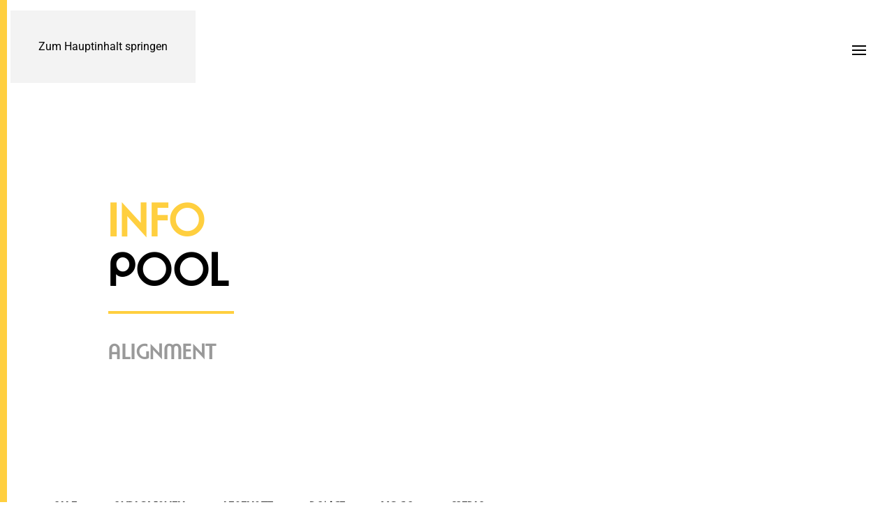

--- FILE ---
content_type: text/html; charset=UTF-8
request_url: https://move2rise.at/info-pool/alignment/
body_size: 11113
content:
<!DOCTYPE html>
<html lang="de">
    <head>
        <meta charset="UTF-8">
        <meta name="viewport" content="width=device-width, initial-scale=1">
        <link rel="icon" href="/wp-content/uploads/2021/08/favicon.png" sizes="any">
                <link rel="apple-touch-icon" href="/wp-content/uploads/2021/08/apple-touch-icon.png">
                <title>Alignment &#8211; Move2Rise</title>
<meta name='robots' content='max-image-preview:large' />
<link rel="alternate" type="application/rss+xml" title="Move2Rise &raquo; Feed" href="https://move2rise.at/feed/" />
<link rel="alternate" type="application/rss+xml" title="Move2Rise &raquo; Alignment Schlagwort-Feed" href="https://move2rise.at/info-pool/alignment/feed/" />
<style id='wp-emoji-styles-inline-css'>

	img.wp-smiley, img.emoji {
		display: inline !important;
		border: none !important;
		box-shadow: none !important;
		height: 1em !important;
		width: 1em !important;
		margin: 0 0.07em !important;
		vertical-align: -0.1em !important;
		background: none !important;
		padding: 0 !important;
	}
/*# sourceURL=wp-emoji-styles-inline-css */
</style>
<style id='wp-block-library-inline-css'>
:root{--wp-block-synced-color:#7a00df;--wp-block-synced-color--rgb:122,0,223;--wp-bound-block-color:var(--wp-block-synced-color);--wp-editor-canvas-background:#ddd;--wp-admin-theme-color:#007cba;--wp-admin-theme-color--rgb:0,124,186;--wp-admin-theme-color-darker-10:#006ba1;--wp-admin-theme-color-darker-10--rgb:0,107,160.5;--wp-admin-theme-color-darker-20:#005a87;--wp-admin-theme-color-darker-20--rgb:0,90,135;--wp-admin-border-width-focus:2px}@media (min-resolution:192dpi){:root{--wp-admin-border-width-focus:1.5px}}.wp-element-button{cursor:pointer}:root .has-very-light-gray-background-color{background-color:#eee}:root .has-very-dark-gray-background-color{background-color:#313131}:root .has-very-light-gray-color{color:#eee}:root .has-very-dark-gray-color{color:#313131}:root .has-vivid-green-cyan-to-vivid-cyan-blue-gradient-background{background:linear-gradient(135deg,#00d084,#0693e3)}:root .has-purple-crush-gradient-background{background:linear-gradient(135deg,#34e2e4,#4721fb 50%,#ab1dfe)}:root .has-hazy-dawn-gradient-background{background:linear-gradient(135deg,#faaca8,#dad0ec)}:root .has-subdued-olive-gradient-background{background:linear-gradient(135deg,#fafae1,#67a671)}:root .has-atomic-cream-gradient-background{background:linear-gradient(135deg,#fdd79a,#004a59)}:root .has-nightshade-gradient-background{background:linear-gradient(135deg,#330968,#31cdcf)}:root .has-midnight-gradient-background{background:linear-gradient(135deg,#020381,#2874fc)}:root{--wp--preset--font-size--normal:16px;--wp--preset--font-size--huge:42px}.has-regular-font-size{font-size:1em}.has-larger-font-size{font-size:2.625em}.has-normal-font-size{font-size:var(--wp--preset--font-size--normal)}.has-huge-font-size{font-size:var(--wp--preset--font-size--huge)}.has-text-align-center{text-align:center}.has-text-align-left{text-align:left}.has-text-align-right{text-align:right}.has-fit-text{white-space:nowrap!important}#end-resizable-editor-section{display:none}.aligncenter{clear:both}.items-justified-left{justify-content:flex-start}.items-justified-center{justify-content:center}.items-justified-right{justify-content:flex-end}.items-justified-space-between{justify-content:space-between}.screen-reader-text{border:0;clip-path:inset(50%);height:1px;margin:-1px;overflow:hidden;padding:0;position:absolute;width:1px;word-wrap:normal!important}.screen-reader-text:focus{background-color:#ddd;clip-path:none;color:#444;display:block;font-size:1em;height:auto;left:5px;line-height:normal;padding:15px 23px 14px;text-decoration:none;top:5px;width:auto;z-index:100000}html :where(.has-border-color){border-style:solid}html :where([style*=border-top-color]){border-top-style:solid}html :where([style*=border-right-color]){border-right-style:solid}html :where([style*=border-bottom-color]){border-bottom-style:solid}html :where([style*=border-left-color]){border-left-style:solid}html :where([style*=border-width]){border-style:solid}html :where([style*=border-top-width]){border-top-style:solid}html :where([style*=border-right-width]){border-right-style:solid}html :where([style*=border-bottom-width]){border-bottom-style:solid}html :where([style*=border-left-width]){border-left-style:solid}html :where(img[class*=wp-image-]){height:auto;max-width:100%}:where(figure){margin:0 0 1em}html :where(.is-position-sticky){--wp-admin--admin-bar--position-offset:var(--wp-admin--admin-bar--height,0px)}@media screen and (max-width:600px){html :where(.is-position-sticky){--wp-admin--admin-bar--position-offset:0px}}

/*# sourceURL=wp-block-library-inline-css */
</style><style id='wp-block-paragraph-inline-css'>
.is-small-text{font-size:.875em}.is-regular-text{font-size:1em}.is-large-text{font-size:2.25em}.is-larger-text{font-size:3em}.has-drop-cap:not(:focus):first-letter{float:left;font-size:8.4em;font-style:normal;font-weight:100;line-height:.68;margin:.05em .1em 0 0;text-transform:uppercase}body.rtl .has-drop-cap:not(:focus):first-letter{float:none;margin-left:.1em}p.has-drop-cap.has-background{overflow:hidden}:root :where(p.has-background){padding:1.25em 2.375em}:where(p.has-text-color:not(.has-link-color)) a{color:inherit}p.has-text-align-left[style*="writing-mode:vertical-lr"],p.has-text-align-right[style*="writing-mode:vertical-rl"]{rotate:180deg}
/*# sourceURL=https://move2rise.at/wp-includes/blocks/paragraph/style.min.css */
</style>
<style id='global-styles-inline-css'>
:root{--wp--preset--aspect-ratio--square: 1;--wp--preset--aspect-ratio--4-3: 4/3;--wp--preset--aspect-ratio--3-4: 3/4;--wp--preset--aspect-ratio--3-2: 3/2;--wp--preset--aspect-ratio--2-3: 2/3;--wp--preset--aspect-ratio--16-9: 16/9;--wp--preset--aspect-ratio--9-16: 9/16;--wp--preset--color--black: #000000;--wp--preset--color--cyan-bluish-gray: #abb8c3;--wp--preset--color--white: #ffffff;--wp--preset--color--pale-pink: #f78da7;--wp--preset--color--vivid-red: #cf2e2e;--wp--preset--color--luminous-vivid-orange: #ff6900;--wp--preset--color--luminous-vivid-amber: #fcb900;--wp--preset--color--light-green-cyan: #7bdcb5;--wp--preset--color--vivid-green-cyan: #00d084;--wp--preset--color--pale-cyan-blue: #8ed1fc;--wp--preset--color--vivid-cyan-blue: #0693e3;--wp--preset--color--vivid-purple: #9b51e0;--wp--preset--gradient--vivid-cyan-blue-to-vivid-purple: linear-gradient(135deg,rgb(6,147,227) 0%,rgb(155,81,224) 100%);--wp--preset--gradient--light-green-cyan-to-vivid-green-cyan: linear-gradient(135deg,rgb(122,220,180) 0%,rgb(0,208,130) 100%);--wp--preset--gradient--luminous-vivid-amber-to-luminous-vivid-orange: linear-gradient(135deg,rgb(252,185,0) 0%,rgb(255,105,0) 100%);--wp--preset--gradient--luminous-vivid-orange-to-vivid-red: linear-gradient(135deg,rgb(255,105,0) 0%,rgb(207,46,46) 100%);--wp--preset--gradient--very-light-gray-to-cyan-bluish-gray: linear-gradient(135deg,rgb(238,238,238) 0%,rgb(169,184,195) 100%);--wp--preset--gradient--cool-to-warm-spectrum: linear-gradient(135deg,rgb(74,234,220) 0%,rgb(151,120,209) 20%,rgb(207,42,186) 40%,rgb(238,44,130) 60%,rgb(251,105,98) 80%,rgb(254,248,76) 100%);--wp--preset--gradient--blush-light-purple: linear-gradient(135deg,rgb(255,206,236) 0%,rgb(152,150,240) 100%);--wp--preset--gradient--blush-bordeaux: linear-gradient(135deg,rgb(254,205,165) 0%,rgb(254,45,45) 50%,rgb(107,0,62) 100%);--wp--preset--gradient--luminous-dusk: linear-gradient(135deg,rgb(255,203,112) 0%,rgb(199,81,192) 50%,rgb(65,88,208) 100%);--wp--preset--gradient--pale-ocean: linear-gradient(135deg,rgb(255,245,203) 0%,rgb(182,227,212) 50%,rgb(51,167,181) 100%);--wp--preset--gradient--electric-grass: linear-gradient(135deg,rgb(202,248,128) 0%,rgb(113,206,126) 100%);--wp--preset--gradient--midnight: linear-gradient(135deg,rgb(2,3,129) 0%,rgb(40,116,252) 100%);--wp--preset--font-size--small: 13px;--wp--preset--font-size--medium: 20px;--wp--preset--font-size--large: 36px;--wp--preset--font-size--x-large: 42px;--wp--preset--spacing--20: 0.44rem;--wp--preset--spacing--30: 0.67rem;--wp--preset--spacing--40: 1rem;--wp--preset--spacing--50: 1.5rem;--wp--preset--spacing--60: 2.25rem;--wp--preset--spacing--70: 3.38rem;--wp--preset--spacing--80: 5.06rem;--wp--preset--shadow--natural: 6px 6px 9px rgba(0, 0, 0, 0.2);--wp--preset--shadow--deep: 12px 12px 50px rgba(0, 0, 0, 0.4);--wp--preset--shadow--sharp: 6px 6px 0px rgba(0, 0, 0, 0.2);--wp--preset--shadow--outlined: 6px 6px 0px -3px rgb(255, 255, 255), 6px 6px rgb(0, 0, 0);--wp--preset--shadow--crisp: 6px 6px 0px rgb(0, 0, 0);}:where(.is-layout-flex){gap: 0.5em;}:where(.is-layout-grid){gap: 0.5em;}body .is-layout-flex{display: flex;}.is-layout-flex{flex-wrap: wrap;align-items: center;}.is-layout-flex > :is(*, div){margin: 0;}body .is-layout-grid{display: grid;}.is-layout-grid > :is(*, div){margin: 0;}:where(.wp-block-columns.is-layout-flex){gap: 2em;}:where(.wp-block-columns.is-layout-grid){gap: 2em;}:where(.wp-block-post-template.is-layout-flex){gap: 1.25em;}:where(.wp-block-post-template.is-layout-grid){gap: 1.25em;}.has-black-color{color: var(--wp--preset--color--black) !important;}.has-cyan-bluish-gray-color{color: var(--wp--preset--color--cyan-bluish-gray) !important;}.has-white-color{color: var(--wp--preset--color--white) !important;}.has-pale-pink-color{color: var(--wp--preset--color--pale-pink) !important;}.has-vivid-red-color{color: var(--wp--preset--color--vivid-red) !important;}.has-luminous-vivid-orange-color{color: var(--wp--preset--color--luminous-vivid-orange) !important;}.has-luminous-vivid-amber-color{color: var(--wp--preset--color--luminous-vivid-amber) !important;}.has-light-green-cyan-color{color: var(--wp--preset--color--light-green-cyan) !important;}.has-vivid-green-cyan-color{color: var(--wp--preset--color--vivid-green-cyan) !important;}.has-pale-cyan-blue-color{color: var(--wp--preset--color--pale-cyan-blue) !important;}.has-vivid-cyan-blue-color{color: var(--wp--preset--color--vivid-cyan-blue) !important;}.has-vivid-purple-color{color: var(--wp--preset--color--vivid-purple) !important;}.has-black-background-color{background-color: var(--wp--preset--color--black) !important;}.has-cyan-bluish-gray-background-color{background-color: var(--wp--preset--color--cyan-bluish-gray) !important;}.has-white-background-color{background-color: var(--wp--preset--color--white) !important;}.has-pale-pink-background-color{background-color: var(--wp--preset--color--pale-pink) !important;}.has-vivid-red-background-color{background-color: var(--wp--preset--color--vivid-red) !important;}.has-luminous-vivid-orange-background-color{background-color: var(--wp--preset--color--luminous-vivid-orange) !important;}.has-luminous-vivid-amber-background-color{background-color: var(--wp--preset--color--luminous-vivid-amber) !important;}.has-light-green-cyan-background-color{background-color: var(--wp--preset--color--light-green-cyan) !important;}.has-vivid-green-cyan-background-color{background-color: var(--wp--preset--color--vivid-green-cyan) !important;}.has-pale-cyan-blue-background-color{background-color: var(--wp--preset--color--pale-cyan-blue) !important;}.has-vivid-cyan-blue-background-color{background-color: var(--wp--preset--color--vivid-cyan-blue) !important;}.has-vivid-purple-background-color{background-color: var(--wp--preset--color--vivid-purple) !important;}.has-black-border-color{border-color: var(--wp--preset--color--black) !important;}.has-cyan-bluish-gray-border-color{border-color: var(--wp--preset--color--cyan-bluish-gray) !important;}.has-white-border-color{border-color: var(--wp--preset--color--white) !important;}.has-pale-pink-border-color{border-color: var(--wp--preset--color--pale-pink) !important;}.has-vivid-red-border-color{border-color: var(--wp--preset--color--vivid-red) !important;}.has-luminous-vivid-orange-border-color{border-color: var(--wp--preset--color--luminous-vivid-orange) !important;}.has-luminous-vivid-amber-border-color{border-color: var(--wp--preset--color--luminous-vivid-amber) !important;}.has-light-green-cyan-border-color{border-color: var(--wp--preset--color--light-green-cyan) !important;}.has-vivid-green-cyan-border-color{border-color: var(--wp--preset--color--vivid-green-cyan) !important;}.has-pale-cyan-blue-border-color{border-color: var(--wp--preset--color--pale-cyan-blue) !important;}.has-vivid-cyan-blue-border-color{border-color: var(--wp--preset--color--vivid-cyan-blue) !important;}.has-vivid-purple-border-color{border-color: var(--wp--preset--color--vivid-purple) !important;}.has-vivid-cyan-blue-to-vivid-purple-gradient-background{background: var(--wp--preset--gradient--vivid-cyan-blue-to-vivid-purple) !important;}.has-light-green-cyan-to-vivid-green-cyan-gradient-background{background: var(--wp--preset--gradient--light-green-cyan-to-vivid-green-cyan) !important;}.has-luminous-vivid-amber-to-luminous-vivid-orange-gradient-background{background: var(--wp--preset--gradient--luminous-vivid-amber-to-luminous-vivid-orange) !important;}.has-luminous-vivid-orange-to-vivid-red-gradient-background{background: var(--wp--preset--gradient--luminous-vivid-orange-to-vivid-red) !important;}.has-very-light-gray-to-cyan-bluish-gray-gradient-background{background: var(--wp--preset--gradient--very-light-gray-to-cyan-bluish-gray) !important;}.has-cool-to-warm-spectrum-gradient-background{background: var(--wp--preset--gradient--cool-to-warm-spectrum) !important;}.has-blush-light-purple-gradient-background{background: var(--wp--preset--gradient--blush-light-purple) !important;}.has-blush-bordeaux-gradient-background{background: var(--wp--preset--gradient--blush-bordeaux) !important;}.has-luminous-dusk-gradient-background{background: var(--wp--preset--gradient--luminous-dusk) !important;}.has-pale-ocean-gradient-background{background: var(--wp--preset--gradient--pale-ocean) !important;}.has-electric-grass-gradient-background{background: var(--wp--preset--gradient--electric-grass) !important;}.has-midnight-gradient-background{background: var(--wp--preset--gradient--midnight) !important;}.has-small-font-size{font-size: var(--wp--preset--font-size--small) !important;}.has-medium-font-size{font-size: var(--wp--preset--font-size--medium) !important;}.has-large-font-size{font-size: var(--wp--preset--font-size--large) !important;}.has-x-large-font-size{font-size: var(--wp--preset--font-size--x-large) !important;}
/*# sourceURL=global-styles-inline-css */
</style>

<style id='classic-theme-styles-inline-css'>
/*! This file is auto-generated */
.wp-block-button__link{color:#fff;background-color:#32373c;border-radius:9999px;box-shadow:none;text-decoration:none;padding:calc(.667em + 2px) calc(1.333em + 2px);font-size:1.125em}.wp-block-file__button{background:#32373c;color:#fff;text-decoration:none}
/*# sourceURL=/wp-includes/css/classic-themes.min.css */
</style>
<link rel='stylesheet' id='borlabs-cookie-custom-css' href='https://move2rise.at/wp-content/cache/borlabs-cookie/1/borlabs-cookie-1-de.css?ver=3.3.23-47' media='all' />
<link rel='stylesheet' id='komp-custom-borlabs-style-css' href='https://move2rise.at/wp-content/plugins/komplizinnen-borlabs/css/borlabs.css?ver=6.9' media='all' />
<link rel='stylesheet' id='mptt-style-css' href='https://move2rise.at/wp-content/plugins/mp-timetable/media/css/style.css?ver=2.4.16' media='all' />
<link href="https://move2rise.at/wp-content/themes/yootheme-move2rise/css/theme.1.css?ver=1765883585" rel="stylesheet">
<link href="https://move2rise.at/wp-content/themes/yootheme-move2rise/css/custom.css?ver=4.5.32" rel="stylesheet">
<script src="https://move2rise.at/wp-includes/js/jquery/jquery.min.js?ver=3.7.1" id="jquery-core-js"></script>
<script src="https://move2rise.at/wp-includes/js/jquery/jquery-migrate.min.js?ver=3.4.1" id="jquery-migrate-js"></script>
<script id="file_uploads_nfpluginsettings-js-extra">
var params = {"clearLogRestUrl":"https://move2rise.at/wp-json/nf-file-uploads/debug-log/delete-all","clearLogButtonId":"file_uploads_clear_debug_logger","downloadLogRestUrl":"https://move2rise.at/wp-json/nf-file-uploads/debug-log/get-all","downloadLogButtonId":"file_uploads_download_debug_logger"};
//# sourceURL=file_uploads_nfpluginsettings-js-extra
</script>
<script src="https://move2rise.at/wp-content/plugins/ninja-forms-uploads/assets/js/nfpluginsettings.js?ver=3.3.23" id="file_uploads_nfpluginsettings-js"></script>
<script data-no-optimize="1" data-no-minify="1" data-cfasync="false" src="https://move2rise.at/wp-content/cache/borlabs-cookie/1/borlabs-cookie-config-de.json.js?ver=3.3.23-64" id="borlabs-cookie-config-js"></script>
<script data-no-optimize="1" data-no-minify="1" data-cfasync="false" src="https://move2rise.at/wp-content/plugins/borlabs-cookie/assets/javascript/borlabs-cookie-prioritize.min.js?ver=3.3.23" id="borlabs-cookie-prioritize-js"></script>
<link rel="https://api.w.org/" href="https://move2rise.at/wp-json/" /><link rel="alternate" title="JSON" type="application/json" href="https://move2rise.at/wp-json/wp/v2/tags/77" /><link rel="EditURI" type="application/rsd+xml" title="RSD" href="https://move2rise.at/xmlrpc.php?rsd" />
<meta name="generator" content="komplizinnen"><noscript><style type="text/css">.mptt-shortcode-wrapper .mptt-shortcode-table:first-of-type{display:table!important}.mptt-shortcode-wrapper .mptt-shortcode-table .mptt-event-container:hover{height:auto!important;min-height:100%!important}body.mprm_ie_browser .mptt-shortcode-wrapper .mptt-event-container{height:auto!important}@media (max-width:767px){.mptt-shortcode-wrapper .mptt-shortcode-table:first-of-type{display:none!important}}</style></noscript><script src="https://move2rise.at/wp-content/themes/yootheme/vendor/assets/uikit/dist/js/uikit.min.js?ver=4.5.32"></script>
<script src="https://move2rise.at/wp-content/themes/yootheme/vendor/assets/uikit/dist/js/uikit-icons-nioh-studio.min.js?ver=4.5.32"></script>
<script src="https://move2rise.at/wp-content/themes/yootheme/js/theme.js?ver=4.5.32"></script>
<script>window.yootheme ||= {}; var $theme = yootheme.theme = {"i18n":{"close":{"label":"Schlie\u00dfen","0":"yootheme"},"totop":{"label":"Back to top","0":"yootheme"},"marker":{"label":"Open","0":"yootheme"},"navbarToggleIcon":{"label":"Men\u00fc \u00f6ffnen","0":"yootheme"},"paginationPrevious":{"label":"Vorherige Seite","0":"yootheme"},"paginationNext":{"label":"N\u00e4chste Seite","0":"yootheme"},"searchIcon":{"toggle":"Open Search","submit":"Suche starten"},"slider":{"next":"N\u00e4chstes Bild","previous":"Vorheriges Bild","slideX":"Bild %s","slideLabel":"%s von %s"},"slideshow":{"next":"N\u00e4chstes Bild","previous":"Vorheriges Bild","slideX":"Bild %s","slideLabel":"%s von %s"},"lightboxPanel":{"next":"N\u00e4chstes Bild","previous":"Vorheriges Bild","slideLabel":"%s von %s","close":"Schlie\u00dfen"}}};</script>
<script src="https://move2rise.at/wp-content/themes/yootheme-move2rise/js/custom.js?ver=4.5.32"></script>
    </head>
    <body class="archive tag tag-alignment tag-77 wp-theme-yootheme wp-child-theme-yootheme-move2rise  layout-">

        
        <div class="uk-hidden-visually uk-notification uk-notification-top-left uk-width-auto">
            <div class="uk-notification-message">
                <a href="#tm-main" class="uk-link-reset">Zum Hauptinhalt springen</a>
            </div>
        </div>

        
        
        <div class="tm-page">

                        


<header class="tm-header-mobile uk-hidden@l">


    
        <div class="uk-navbar-container">

            <div class="uk-container uk-container-expand">
                <nav class="uk-navbar" uk-navbar="{&quot;align&quot;:&quot;left&quot;,&quot;container&quot;:&quot;.tm-header-mobile&quot;,&quot;boundary&quot;:&quot;.tm-header-mobile .uk-navbar-container&quot;}">

                                        <div class="uk-navbar-left ">

                                                    <a href="https://move2rise.at/" aria-label="Zurück zur Startseite" class="uk-logo uk-navbar-item">
    <img alt="MOVE2RISE" loading="eager" width="100" height="14" src="/wp-content/uploads/2021/07/move2rise-logo-wordmark.svg"></a>                        
                        
                        
                    </div>
                    
                    
                                        <div class="uk-navbar-right">

                                                                            
                                                    <a uk-toggle href="#tm-dialog-mobile" class="uk-navbar-toggle">

        
        <div uk-navbar-toggle-icon></div>

        
    </a>                        
                    </div>
                    
                </nav>
            </div>

        </div>

    



        <div id="tm-dialog-mobile" uk-offcanvas="container: true; overlay: true" mode="push" flip>
        <div class="uk-offcanvas-bar uk-flex uk-flex-column">

                        <button class="uk-offcanvas-close uk-close-large" type="button" uk-close uk-toggle="cls: uk-close-large; mode: media; media: @s"></button>
            
                        <div class="uk-margin-auto-vertical">
                
<div class="uk-grid uk-child-width-1-1" uk-grid>    <div>
<div class="uk-panel widget widget_nav_menu" id="nav_menu-2">

    
    
<ul class="uk-nav uk-nav-default">
    
	<li class="menu-item menu-item-type-post_type menu-item-object-page menu-item-has-children uk-parent"><a href="https://move2rise.at/dance/">Dance</a>
	<ul class="uk-nav-sub">

		<li class="menu-item menu-item-type-post_type menu-item-object-page"><a href="https://move2rise.at/dance/stundenplan-kurse/">Stundenplan Kurse</a></li>
		<li class="menu-item menu-item-type-post_type menu-item-object-page"><a href="https://move2rise.at/dance/intensives-retreats-workshops/">Intensives &amp; Workshops</a></li>
		<li class="menu-item menu-item-type-post_type menu-item-object-page"><a href="https://move2rise.at/dance/privatstunden/">Privatstunden</a></li></ul></li>
	<li class="menu-item menu-item-type-post_type menu-item-object-page menu-item-has-children uk-parent"><a href="https://move2rise.at/yoga/">Yoga</a>
	<ul class="uk-nav-sub">

		<li class="menu-item menu-item-type-post_type menu-item-object-page"><a href="https://move2rise.at/yoga/stundenplan-kurse/">Stundenplan Kurse</a></li>
		<li class="menu-item menu-item-type-post_type menu-item-object-page"><a href="https://move2rise.at/dance/intensives-retreats-workshops/">Retreats &amp; Workshops</a></li>
		<li class="menu-item menu-item-type-post_type menu-item-object-page"><a href="https://move2rise.at/yoga/fuehldichwohl-privatstunden/">FühlDichWohl Privatstunden</a></li></ul></li>
	<li class="menu-item menu-item-type-post_type menu-item-object-page menu-item-has-children uk-parent"><a href="https://move2rise.at/media/">Media</a>
	<ul class="uk-nav-sub">

		<li class="menu-item menu-item-type-post_type menu-item-object-page"><a href="https://move2rise.at/media/usb-stick/">USB-Stick</a></li>
		<li class="menu-item menu-item-type-taxonomy menu-item-object-category"><a href="https://move2rise.at/uebersicht/media/info-pool/">Info Pool</a></li>
		<li class="menu-item menu-item-type-post_type menu-item-object-page"><a href="https://move2rise.at/media/media-workshops/">Media Workshops</a></li>
		<li class="menu-item menu-item-type-post_type menu-item-object-page"><a href="https://move2rise.at/media/move2rise-inhalte/">Move2Rise Inhalte</a></li></ul></li>
	<li class="menu-item menu-item-type-custom menu-item-object-custom menu-item-has-children uk-parent"><a href="https://move2rise.at/home/unsere-philosophie/">Hinter den Kulissen</a>
	<ul class="uk-nav-sub">

		<li class="menu-item menu-item-type-post_type menu-item-object-page"><a href="https://move2rise.at/unsere-philosophie/">Unsere Philosophie</a></li>
		<li class="menu-item menu-item-type-post_type menu-item-object-page"><a href="https://move2rise.at/team/">Unser Team</a></li>
		<li class="menu-item menu-item-type-post_type menu-item-object-page"><a href="https://move2rise.at/unsere-kooperationen/">Unsere Kooperationen</a></li>
		<li class="menu-item menu-item-type-post_type menu-item-object-page"><a href="https://move2rise.at/preisliste-levels/">Preisliste &#038; Levels</a></li></ul></li>
	<li class="menu-item menu-item-type-post_type menu-item-object-page"><a href="https://move2rise.at/kontakt/">Kontakt</a></li></ul>

</div>
</div>    <div>
<div class="uk-panel widget widget_search" id="search-3">

    
    

    <form id="search-1" action="https://move2rise.at/" method="get" role="search" class="uk-search uk-search-default uk-width-1-1"><span uk-search-icon></span><input name="s" placeholder="Suche" required aria-label="Suche" type="search" class="uk-search-input"></form>
    

</div>
</div>    <div>
<div class="uk-panel">

    
    <ul class="uk-grid uk-flex-inline uk-flex-middle uk-flex-nowrap uk-grid-small">                    <li><a href="https://www.facebook.com/Move2Rise" class="uk-preserve-width uk-icon-link" rel="noreferrer" target="_blank"><span uk-icon="icon: facebook;"></span></a></li>
                    <li><a href="https://www.instagram.com/move2rise.vienna/" class="uk-preserve-width uk-icon-link" rel="noreferrer" target="_blank"><span uk-icon="icon: instagram;"></span></a></li>
            </ul>
</div>
</div></div>            </div>
            
            
        </div>
    </div>
    
    
    

</header>


<div class="tm-toolbar tm-toolbar-default uk-visible@l">
    <div class="uk-container uk-flex uk-flex-middle uk-flex-center">

                <div>
            <div class="uk-grid-medium uk-child-width-auto uk-flex-middle" uk-grid="margin: uk-margin-small-top">

                                <div>
<div class="uk-panel widget widget_block" id="block-8">

    
    <p><a href="https://move2rise.at/dance"></a></p><a href="https://move2rise.at/dance">
<div class="m2r-dance-icon"><span>DANCE</span></div>
</a><p><a href="https://move2rise.at/dance"></a></p>
<p><a href="https://move2rise.at/yoga"></a></p><a href="https://move2rise.at/yoga">
<div class="m2r-yoga-icon"><span>YOGA</span></div>
</a><p><a href="https://move2rise.at/yoga"></a></p>
<p><a href="https://move2rise.at/media"></a></p><a href="https://move2rise.at/media">
<div class="m2r-media-icon"><span>MEDIA</span></div>
</a><p><a href="https://move2rise.at/media"></a></p>

</div>
</div>                
                
            </div>
        </div>
        
        
    </div>
</div>

<header class="tm-header uk-visible@l">



        <div uk-sticky media="@l" show-on-up animation="uk-animation-slide-top" cls-active="uk-navbar-sticky" sel-target=".uk-navbar-container">
    
        <div class="uk-navbar-container">

            <div class="uk-container uk-container-expand">
                <nav class="uk-navbar" uk-navbar="{&quot;align&quot;:&quot;left&quot;,&quot;container&quot;:&quot;.tm-header &gt; [uk-sticky]&quot;,&quot;boundary&quot;:&quot;.tm-header .uk-navbar-container&quot;}">

                                        <div class="uk-navbar-left ">

                                                    <a href="https://move2rise.at/" aria-label="Zurück zur Startseite" class="uk-logo uk-navbar-item">
    <img alt="MOVE2RISE" loading="eager" width="80" height="69" src="/wp-content/uploads/2021/07/move2rise-logo.svg"></a>                        
                        
                        
                    </div>
                    
                    
                                        <div class="uk-navbar-right">

                                                    
<ul class="uk-navbar-nav">
    
	<li class="menu-item menu-item-type-post_type menu-item-object-page menu-item-has-children uk-parent"><a href="https://move2rise.at/dance/">Dance</a>
	<div class="uk-drop uk-navbar-dropdown"><div><ul class="uk-nav uk-navbar-dropdown-nav">

		<li class="menu-item menu-item-type-post_type menu-item-object-page"><a href="https://move2rise.at/dance/stundenplan-kurse/">Stundenplan Kurse</a></li>
		<li class="menu-item menu-item-type-post_type menu-item-object-page"><a href="https://move2rise.at/dance/intensives-retreats-workshops/">Intensives &amp; Workshops</a></li>
		<li class="menu-item menu-item-type-post_type menu-item-object-page"><a href="https://move2rise.at/dance/privatstunden/">Privatstunden</a></li></ul></div></div></li>
	<li class="menu-item menu-item-type-post_type menu-item-object-page menu-item-has-children uk-parent"><a href="https://move2rise.at/yoga/">Yoga</a>
	<div class="uk-drop uk-navbar-dropdown"><div><ul class="uk-nav uk-navbar-dropdown-nav">

		<li class="menu-item menu-item-type-post_type menu-item-object-page"><a href="https://move2rise.at/yoga/stundenplan-kurse/">Stundenplan Kurse</a></li>
		<li class="menu-item menu-item-type-post_type menu-item-object-page"><a href="https://move2rise.at/dance/intensives-retreats-workshops/">Retreats &amp; Workshops</a></li>
		<li class="menu-item menu-item-type-post_type menu-item-object-page"><a href="https://move2rise.at/yoga/fuehldichwohl-privatstunden/">FühlDichWohl Privatstunden</a></li></ul></div></div></li>
	<li class="menu-item menu-item-type-post_type menu-item-object-page menu-item-has-children uk-parent"><a href="https://move2rise.at/media/">Media</a>
	<div class="uk-drop uk-navbar-dropdown"><div><ul class="uk-nav uk-navbar-dropdown-nav">

		<li class="menu-item menu-item-type-post_type menu-item-object-page"><a href="https://move2rise.at/media/usb-stick/">USB-Stick</a></li>
		<li class="menu-item menu-item-type-taxonomy menu-item-object-category"><a href="https://move2rise.at/uebersicht/media/info-pool/">Info Pool</a></li>
		<li class="menu-item menu-item-type-post_type menu-item-object-page"><a href="https://move2rise.at/media/media-workshops/">Media Workshops</a></li>
		<li class="menu-item menu-item-type-post_type menu-item-object-page"><a href="https://move2rise.at/media/move2rise-inhalte/">Move2Rise Inhalte</a></li></ul></div></div></li>
	<li class="menu-item menu-item-type-custom menu-item-object-custom menu-item-has-children uk-parent"><a href="https://move2rise.at/home/unsere-philosophie/">Hinter den Kulissen</a>
	<div class="uk-drop uk-navbar-dropdown"><div><ul class="uk-nav uk-navbar-dropdown-nav">

		<li class="menu-item menu-item-type-post_type menu-item-object-page"><a href="https://move2rise.at/unsere-philosophie/">Unsere Philosophie</a></li>
		<li class="menu-item menu-item-type-post_type menu-item-object-page"><a href="https://move2rise.at/team/">Unser Team</a></li>
		<li class="menu-item menu-item-type-post_type menu-item-object-page"><a href="https://move2rise.at/unsere-kooperationen/">Unsere Kooperationen</a></li>
		<li class="menu-item menu-item-type-post_type menu-item-object-page"><a href="https://move2rise.at/preisliste-levels/">Preisliste &#038; Levels</a></li></ul></div></div></li>
	<li class="menu-item menu-item-type-post_type menu-item-object-page"><a href="https://move2rise.at/kontakt/">Kontakt</a></li></ul>


    <a class="uk-navbar-toggle" href="#search-2-search" uk-search-icon uk-toggle></a>

    <div uk-modal id="search-2-search" class="uk-modal">
        <div class="uk-modal-dialog uk-modal-body">

            
            
                <form id="search-2" action="https://move2rise.at/" method="get" role="search" class="uk-search uk-width-1-1 uk-search-medium"><span uk-search-icon></span><input name="s" placeholder="Suche" required aria-label="Suche" type="search" class="uk-search-input" autofocus></form>
                
            
        </div>
    </div>


<div class="uk-navbar-item">

    
    <ul class="uk-grid uk-flex-inline uk-flex-middle uk-flex-nowrap uk-grid-small">                    <li><a href="https://www.facebook.com/Move2Rise" class="uk-preserve-width uk-icon-link" rel="noreferrer" target="_blank"><span uk-icon="icon: facebook;"></span></a></li>
                    <li><a href="https://www.instagram.com/move2rise.vienna/" class="uk-preserve-width uk-icon-link" rel="noreferrer" target="_blank"><span uk-icon="icon: instagram;"></span></a></li>
            </ul>
</div>
                        
                                                                            
                    </div>
                    
                </nav>
            </div>

        </div>

        </div>
    







</header>

            
            
            <main id="tm-main" >

                <!-- Builder #template-_rKUsJwP -->
<div class="uk-section-default uk-section uk-section-large uk-padding-remove-bottom">
    
        
        
        
            
                                <div class="uk-container uk-container-small">                
                    <div class="uk-grid tm-grid-expand uk-grid-row-medium uk-child-width-1-1 uk-grid-margin-medium">
<div class="uk-width-1-1@m">
    
        
            
            
            
                
                    
<h1 class="uk-h1 uk-margin-remove-bottom">        <span class="uk-text-primary">Info</span><br />Pool    </h1><hr class="uk-divider-small">
<h3 class="uk-text-muted">        Alignment    </h3>
                
            
        
    
</div></div><div class="uk-grid tm-grid-expand uk-grid-row-medium uk-grid-margin-medium">
<div class="uk-width-1-3@m">
    
        
            
            
            
                
                    
                
            
        
    
</div></div>
                                </div>                
            
        
    
</div>
<div class="uk-section-default uk-section uk-section-large uk-padding-remove-bottom">
    
        
        
        
            
                                <div class="uk-container">                
                    <div class="uk-grid tm-grid-expand uk-child-width-1-1 uk-grid-margin">
<div class="uk-width-1-1">
    
        
            
            
            
                
                    
<div>
    <ul class="uk-margin-remove-bottom uk-tab" uk-margin>        <li class="el-item ">
    <a class="el-link" href="https://move2rise.at/uebersicht/media/info-pool/">Alle</a></li>
        <li class="el-item ">
    <a class="el-link" href="https://move2rise.at/info-pool/audiovisuell/">Audiovisuell</a></li>
        <li class="el-item ">
    <a class="el-link" href="https://move2rise.at/info-pool/leseliste/">Leseliste</a></li>
        <li class="el-item ">
    <a class="el-link" href="https://move2rise.at/uebersicht/media/dance-pool/">Dance</a></li>
        <li class="el-item ">
    <a class="el-link" href="https://move2rise.at/uebersicht/media/yoga-pool/">Yoga</a></li>
        <li class="el-item ">
    <a class="el-link" href="https://move2rise.at/uebersicht/media/media-pool/">Media</a></li>
        </ul>
</div>
<div class="uk-margin">
    
        <div class="uk-grid uk-child-width-1-1 uk-child-width-1-2@m" uk-grid="masonry: next;">                <div>
<div class="el-item uk-card uk-card-secondary uk-card-small uk-card-body">
    
                <div uk-grid>        
                        <div class="uk-width-1-2@s">            
                                

    
                <picture>
<source type="image/webp" srcset="/wp-content/themes/yootheme/cache/ab/media-info-pool-tanzmedizin-in-der-praxis-abcf5159.webp 768w, /wp-content/themes/yootheme/cache/e2/media-info-pool-tanzmedizin-in-der-praxis-e2be54c0.webp 1024w, /wp-content/themes/yootheme/cache/d4/media-info-pool-tanzmedizin-in-der-praxis-d40bbf90.webp 1103w" sizes="(min-width: 1103px) 1103px">
<img decoding="async" src="/wp-content/themes/yootheme/cache/f1/media-info-pool-tanzmedizin-in-der-praxis-f11c0f7c.jpeg" width="1103" height="1600" alt loading="lazy" class="el-image">
</picture>        
        
    
                
                        </div>            
                        <div class="uk-width-expand uk-margin-remove-first-child">            
                
                
                    

        
                <h3 class="el-title uk-card-title uk-margin-top uk-margin-remove-bottom">                        Tanzmedizin in der Praxis: Anatomie, Prävention, Trainingstipps                    </h3>        
        
    
        
        
                <div class="el-content uk-panel uk-margin-top">
<p style="font-size:15px">271 Seiten | Optimales Nachschlagewerk | Dance</p>



<p>geschrieben von Liane Simmel</p>
</div>        
                <div class="el-meta uk-text-meta uk-margin-medium-top"><a href="https://move2rise.at/info-pool/alignment/" rel="tag">Alignment</a>, <a href="https://move2rise.at/info-pool/berufskrankheit/" rel="tag">Berufskrankheit</a>, <a href="https://move2rise.at/info-pool/leseliste/" rel="tag">Leseliste</a>, <a href="https://move2rise.at/info-pool/praeventive-massnahmen/" rel="tag">präventive Maßnahmen</a>, <a href="https://move2rise.at/info-pool/sportmedizin/" rel="tag">Sportmedizin</a>, <a href="https://move2rise.at/info-pool/tanztraining/" rel="tag">Tanztraining</a>, <a href="https://move2rise.at/info-pool/tipps/" rel="tag">Tipps</a>, <a href="https://move2rise.at/info-pool/wissen-ueber-den-koerper/" rel="tag">Wissen über den Körper</a></div>        
                <div class="uk-margin-top"><a href="https://usearch.univie.ac.at/primo-explore/fulldisplay?docid=UWI_alma21222653670003332&amp;context=L&amp;vid=UWI&amp;lang=de_DE&amp;search_scope=UWI_UBBestand&amp;adaptor=Local%20Search%20Engine&amp;isFrbr=true&amp;tab=default_tab&amp;query=any,contains,tanzmedizin%20simmel&amp;sortby=date&amp;facet=frbrgroupid,include,762545354&amp;offset" class="el-link uk-button uk-button-default">zur Quelle</a></div>        

                
                
                        </div>            
                </div>        
    
</div></div>
                </div>
    
</div>
                
            
        
    
</div></div>
                                </div>                
            
        
    
</div>
<div class="uk-section-default uk-section uk-section-large uk-padding-remove-bottom">
    
        
        
        
            
                                <div class="uk-container uk-container-xlarge">                
                    <div class="uk-grid-margin-large uk-container uk-container-expand"><div class="uk-grid tm-grid-expand uk-grid-large" uk-grid>
<div class="uk-grid-item-match uk-flex-middle uk-width-2-3@m">
    
        
            
            
                        <div class="uk-panel uk-width-1-1">            
                
                    
<div class="uk-margin">
        <picture>
<source type="image/webp" srcset="/wp-content/themes/yootheme/cache/ae/media-info-pool-ae43a87f.webp 768w, /wp-content/themes/yootheme/cache/d2/media-info-pool-d2569647.webp 1024w, /wp-content/themes/yootheme/cache/6d/media-info-pool-6d408d14.webp 1130w" sizes="(min-width: 1130px) 1130px">
<img decoding="async" src="/wp-content/themes/yootheme/cache/d2/media-info-pool-d2dc780f.jpeg" width="1130" height="664" class="el-image" alt loading="lazy">
</picture>    
    
</div>
                
                        </div>            
        
    
</div>
<div class="uk-grid-item-match uk-flex-middle uk-width-1-3@m">
    
        
            
            
                        <div class="uk-panel uk-width-1-1">            
                
                    
<div class="uk-position-absolute uk-width-1-1 uk-visible@m" style="left: -240px; top: 8px;" uk-scrollspy="target: [uk-scrollspy-class];">
        <img decoding="async" src="/wp-content/uploads/2021/10/move2rise-punkte.svg" width="220" height="187" class="el-image uk-text-primary" alt loading="lazy" uk-svg>    
    
</div><hr class="uk-width-small">
<h2 class="uk-heading-small">        Dein Beitrag zum Pool    </h2><div class="uk-panel uk-margin-medium uk-width-large"><p>Du hast selbst inspirierende Quellen die Du hier verewigt sehen möchtest, damit Du anderen Menschen inspirierst, dann schicke uns diese Infos gerne per Mail oder direkt über unser Online-Formular, wir prüfen diese dann gerne und schicken es auf unsere Website nach unseren Standards.</p></div>
<div class="uk-margin">
    
    
        
        
<a class="el-content uk-button uk-button-default" href="mailto:office@move2rise.at?subject=Info-Pool%20Einreichung%20einer%20Quelle">
    
        jetzt Quelle einreichen    
    
</a>


        
    
    
</div>

                
                        </div>            
        
    
</div></div></div>
                                </div>                
            
        
    
</div>        
            </main>

            
                        <footer>
                <!-- Builder #footer --><style class="uk-margin-remove-adjacent">#footer\#0{margin-top:5px;}#footer\#0 .el-item:first-child a{color: #018789; text-decoration:none;}#footer\#0 .el-item:nth-child(2) a{color: #6e438e; text-decoration:none;}#footer\#0 .el-item:nth-child(3) a{color: #ffcf3f; text-decoration:none;}</style>
<div id="m2r-footer" class="uk-section-default uk-section uk-section-large">
    
        
        
        
            
                
                    <div class="uk-grid-margin uk-container"><div class="uk-grid tm-grid-expand" uk-grid>
<div class="uk-width-2-5@m">
    
        
            
            
            
                
                    
<h3 class="uk-h4">        Infos    </h3>
<ul class="uk-list">
    
    
                <li class="el-item">            <div class="el-content uk-panel"><a href="/datenschutz/" class="el-link uk-link-text uk-margin-remove-last-child"><p>Datenschutz</p></a></div>        </li>                <li class="el-item">            <div class="el-content uk-panel"><a href="/impressum/" class="el-link uk-link-text uk-margin-remove-last-child"><p>Impressum</p></a></div>        </li>                <li class="el-item">            <div class="el-content uk-panel"><a href="/allgemeine-geschaeftsbedingungen/" class="el-link uk-link-text uk-margin-remove-last-child"><p>AGB</p></a></div>        </li>        
    
    
</ul>
<div class="uk-margin-large uk-margin-remove-bottom uk-hidden@l" uk-scrollspy="target: [uk-scrollspy-class];">    <ul class="uk-child-width-auto uk-grid-small uk-flex-inline uk-flex-middle" uk-grid>
            <li class="el-item">
<a class="el-link" href="https://www.facebook.com/Move2Rise" rel="noreferrer"><span uk-icon="icon: facebook;"></span></a></li>
            <li class="el-item">
<a class="el-link" href="https://www.instagram.com/move2rise.vienna/" rel="noreferrer"><span uk-icon="icon: instagram;"></span></a></li>
    
    </ul></div>
                
            
        
    
</div>
<div class="uk-width-1-5@m">
    
        
            
            
            
                
                    
<div class="uk-margin uk-text-right">
        <picture>
<source type="image/webp" srcset="/wp-content/themes/yootheme/cache/93/move2rise-brieftaube-marsha-930994d7.webp 150w" sizes="(min-width: 150px) 150px">
<img src="/wp-content/themes/yootheme/cache/64/move2rise-brieftaube-marsha-645fd528.png" width="150" height="138" class="el-image" alt loading="lazy">
</picture>    
    
</div>
                
            
        
    
</div>
<div class="uk-width-2-5@m">
    
        
            
            
            
                
                    <div class="uk-panel uk-margin"><p><span>Unsere Taube Marsha fliegt in unregelmäßigen Abständen zu Dir und bringt Dir alle Move2Rise Neuigkeiten – melde Dich hier zu unserem elektronischen Newsletter an!</span></p></div>
<div class="uk-margin-medium uk-margin-remove-bottom">
    <form class="uk-form uk-panel js-form-newsletter" method="post" action="https://move2rise.at/wp-admin/admin-ajax.php?action=kernel&amp;p=theme%2Fnewsletter%2Fsubscribe&amp;hash=1322418a">

        
            
            
                        <div class="uk-position-relative">
                <button class="el-button uk-form-icon uk-form-icon-flip" uk-icon="icon: mail;" type="submit" title="Anmelden"></button>                <input class="el-input uk-input" type="email" name="email" placeholder="E-Mail-Adresse" aria-label="E-Mail-Adresse" required>            </div>
            
        
        <input type="hidden" name="settings" value="[base64]">
        <div class="message uk-margin uk-hidden"></div>

    </form>

</div><div class="uk-panel uk-text-meta uk-margin">Mit der Anmeldung zum Newsletter bestätigst du, dass wir deine Daten für
werbliche E-Mails nutzen dürfen. Das kannst du natürlich jederzeit widerrufen.
Nähere Informationen findest du in unserer <a href="/move2rise/datenschutz" target="_blank">Datenschutzerklärung</a>.</div>
                
            
        
    
</div></div></div><div class="uk-margin-xlarge uk-margin-remove-bottom uk-container"><div class="uk-grid tm-grid-expand" uk-grid>
<div class="uk-grid-item-match uk-flex-middle uk-width-3-4@m">
    
        
            
            
                        <div class="uk-panel uk-width-1-1">            
                
                    <hr>
                
                        </div>            
        
    
</div>
<div class="uk-grid-item-match uk-flex-middle uk-width-1-4@m">
    
        
            
            
                        <div class="uk-panel uk-width-1-1">            
                
                    
<div class="uk-margin uk-text-right@m uk-text-center"><a href="#" uk-totop uk-scroll></a></div>
                
                        </div>            
        
    
</div></div></div><div class="uk-grid-margin uk-container uk-container-small"><div class="uk-grid tm-grid-expand uk-grid-column-large" uk-grid>
<div class="uk-width-auto@m">
    
        
            
            
            
                
                    
<div class="m2r-logo-footer uk-margin uk-text-left@m uk-text-center">
        <img src="/wp-content/uploads/2021/07/move2rise-logo-wordmark.svg" width="140" height="20" class="el-image" alt loading="lazy">    
    
</div>
                
            
        
    
</div>
<div class="uk-width-expand@m">
    
        
            
            
            
                
                    
<div id="footer#0" class="uk-width-xlarge@m uk-text-left@m uk-text-center">
    <ul class="uk-margin-remove-bottom uk-subnav  uk-subnav-divider uk-flex-left@m uk-flex-center" uk-margin>        <li class="el-item ">
    <a class="el-link" href="/dance/">Dance</a></li>
        <li class="el-item ">
    <a class="el-link" href="/yoga/">Yoga</a></li>
        <li class="el-item ">
    <a class="el-link" href="/media/">Media</a></li>
        </ul>
</div>
                
            
        
    
</div></div></div>
                
            
        
    
</div>            </footer>
            
        </div>

        
        <script type="speculationrules">
{"prefetch":[{"source":"document","where":{"and":[{"href_matches":"/*"},{"not":{"href_matches":["/wp-*.php","/wp-admin/*","/wp-content/uploads/*","/wp-content/*","/wp-content/plugins/*","/wp-content/themes/yootheme-move2rise/*","/wp-content/themes/yootheme/*","/*\\?(.+)"]}},{"not":{"selector_matches":"a[rel~=\"nofollow\"]"}},{"not":{"selector_matches":".no-prefetch, .no-prefetch a"}}]},"eagerness":"conservative"}]}
</script>
<script src="https://move2rise.at/wp-content/themes/yootheme/packages/builder-newsletter/app/newsletter.min.js?ver=4.5.32" defer></script>
<script type="module" src="https://move2rise.at/wp-content/plugins/borlabs-cookie/assets/javascript/borlabs-cookie.min.js?ver=3.3.23" id="borlabs-cookie-core-js-module" data-cfasync="false" data-no-minify="1" data-no-optimize="1"></script>
<!--googleoff: all--><div data-nosnippet data-borlabs-cookie-consent-required='true' id='BorlabsCookieBox'></div><div id='BorlabsCookieWidget' class='brlbs-cmpnt-container'></div><!--googleon: all--><script id="wp-emoji-settings" type="application/json">
{"baseUrl":"https://s.w.org/images/core/emoji/17.0.2/72x72/","ext":".png","svgUrl":"https://s.w.org/images/core/emoji/17.0.2/svg/","svgExt":".svg","source":{"concatemoji":"https://move2rise.at/wp-includes/js/wp-emoji-release.min.js?ver=6.9"}}
</script>
<script type="module">
/*! This file is auto-generated */
const a=JSON.parse(document.getElementById("wp-emoji-settings").textContent),o=(window._wpemojiSettings=a,"wpEmojiSettingsSupports"),s=["flag","emoji"];function i(e){try{var t={supportTests:e,timestamp:(new Date).valueOf()};sessionStorage.setItem(o,JSON.stringify(t))}catch(e){}}function c(e,t,n){e.clearRect(0,0,e.canvas.width,e.canvas.height),e.fillText(t,0,0);t=new Uint32Array(e.getImageData(0,0,e.canvas.width,e.canvas.height).data);e.clearRect(0,0,e.canvas.width,e.canvas.height),e.fillText(n,0,0);const a=new Uint32Array(e.getImageData(0,0,e.canvas.width,e.canvas.height).data);return t.every((e,t)=>e===a[t])}function p(e,t){e.clearRect(0,0,e.canvas.width,e.canvas.height),e.fillText(t,0,0);var n=e.getImageData(16,16,1,1);for(let e=0;e<n.data.length;e++)if(0!==n.data[e])return!1;return!0}function u(e,t,n,a){switch(t){case"flag":return n(e,"\ud83c\udff3\ufe0f\u200d\u26a7\ufe0f","\ud83c\udff3\ufe0f\u200b\u26a7\ufe0f")?!1:!n(e,"\ud83c\udde8\ud83c\uddf6","\ud83c\udde8\u200b\ud83c\uddf6")&&!n(e,"\ud83c\udff4\udb40\udc67\udb40\udc62\udb40\udc65\udb40\udc6e\udb40\udc67\udb40\udc7f","\ud83c\udff4\u200b\udb40\udc67\u200b\udb40\udc62\u200b\udb40\udc65\u200b\udb40\udc6e\u200b\udb40\udc67\u200b\udb40\udc7f");case"emoji":return!a(e,"\ud83e\u1fac8")}return!1}function f(e,t,n,a){let r;const o=(r="undefined"!=typeof WorkerGlobalScope&&self instanceof WorkerGlobalScope?new OffscreenCanvas(300,150):document.createElement("canvas")).getContext("2d",{willReadFrequently:!0}),s=(o.textBaseline="top",o.font="600 32px Arial",{});return e.forEach(e=>{s[e]=t(o,e,n,a)}),s}function r(e){var t=document.createElement("script");t.src=e,t.defer=!0,document.head.appendChild(t)}a.supports={everything:!0,everythingExceptFlag:!0},new Promise(t=>{let n=function(){try{var e=JSON.parse(sessionStorage.getItem(o));if("object"==typeof e&&"number"==typeof e.timestamp&&(new Date).valueOf()<e.timestamp+604800&&"object"==typeof e.supportTests)return e.supportTests}catch(e){}return null}();if(!n){if("undefined"!=typeof Worker&&"undefined"!=typeof OffscreenCanvas&&"undefined"!=typeof URL&&URL.createObjectURL&&"undefined"!=typeof Blob)try{var e="postMessage("+f.toString()+"("+[JSON.stringify(s),u.toString(),c.toString(),p.toString()].join(",")+"));",a=new Blob([e],{type:"text/javascript"});const r=new Worker(URL.createObjectURL(a),{name:"wpTestEmojiSupports"});return void(r.onmessage=e=>{i(n=e.data),r.terminate(),t(n)})}catch(e){}i(n=f(s,u,c,p))}t(n)}).then(e=>{for(const n in e)a.supports[n]=e[n],a.supports.everything=a.supports.everything&&a.supports[n],"flag"!==n&&(a.supports.everythingExceptFlag=a.supports.everythingExceptFlag&&a.supports[n]);var t;a.supports.everythingExceptFlag=a.supports.everythingExceptFlag&&!a.supports.flag,a.supports.everything||((t=a.source||{}).concatemoji?r(t.concatemoji):t.wpemoji&&t.twemoji&&(r(t.twemoji),r(t.wpemoji)))});
//# sourceURL=https://move2rise.at/wp-includes/js/wp-emoji-loader.min.js
</script>
    </body>
</html>

<!-- Dynamic page generated in 0.720 seconds. -->
<!-- Cached page generated by WP-Super-Cache on 2026-01-16 18:52:26 -->

<!-- super cache -->

--- FILE ---
content_type: text/css
request_url: https://move2rise.at/wp-content/plugins/komplizinnen-borlabs/css/borlabs.css?ver=6.9
body_size: 1884
content:
:root{--content-blocker-background-color: #6e438e;--content-blocker-button-color: #ffcf3f;--content-blocker-button-color-hover: #fff;--content-blocker-button-text-color: #fff;--content-blocker-button-text-color-hover: #6e438e;--content-blocker-font-family: Roboto, sans-serif;--content-blocker-link-color: #ffcf3f;--content-blocker-link-color-hover: #fff;--content-blocker-separator-color: #fff;--content-blocker-text-color: #000;--content-blocker-border-radius-top-left: 0;--content-blocker-border-radius-top-right: 0;--content-blocker-border-radius-bottom-left: 0;--content-blocker-border-radius-bottom-right: 0;--content-blocker-button-border-radius-top-left: 0;--content-blocker-button-border-radius-top-right: 0;--content-blocker-button-border-radius-bottom-left: 0;--content-blocker-button-border-radius-bottom-right: 0;--content-blocker-font-size: font-size;--content-blocker-separator-width: 0px;--content-blocker-background-opacity: 1;--content-blocker-background: #6e438e;--dialog-animation-delay: 2s;--dialog-animation-duration: 1s;--dialog-backdrop-background-color: #000;--dialog-background-color: #fff;--dialog-button-accept-all-color: #6e438e;--dialog-button-accept-all-color-hover: #ffcf3f;--dialog-button-accept-all-text-color: #fff;--dialog-button-accept-all-text-color-hover: #fff;--dialog-button-accept-only-essential-color: #6e438e;--dialog-button-accept-only-essential-color-hover: #ffcf3f;--dialog-button-accept-only-essential-text-color: #fff;--dialog-button-accept-only-essential-text-color-hover: #fff;--dialog-button-close-color: #6e438e;--dialog-button-close-color-hover: #ffcf3f;--dialog-button-close-text-color: #fff;--dialog-button-close-text-color-hover: #fff;--dialog-button-preferences-color: #6e438e;--dialog-button-preferences-color-hover: #ffcf3f;--dialog-button-preferences-text-color: #fff;--dialog-button-preferences-text-color-hover: #fff;--dialog-button-save-consent-color: #6e438e;--dialog-button-save-consent-color-hover: #ffcf3f;--dialog-button-save-consent-text-color: #fff;--dialog-button-save-consent-text-color-hover: #fff;--dialog-button-selection-color: #6e438e;--dialog-button-selection-color-hover: #ffcf3f;--dialog-button-selection-text-color: #fff;--dialog-button-selection-text-color-hover: #fff;--dialog-checkbox-background-color-active: #fff;--dialog-checkbox-background-color-disabled: #fff;--dialog-checkbox-background-color-inactive: #fff;--dialog-checkbox-border-color-active: #6e438e;--dialog-checkbox-border-color-disabled: #fff;--dialog-checkbox-border-color-inactive: #6e438e;--dialog-checkbox-check-mark-color-active: #6e438e;--dialog-checkbox-check-mark-color-disabled: #6e438e;--dialog-card-background-color: #fff;--dialog-card-control-element-color: #ffcf3f;--dialog-card-control-element-color-hover: #6e438e;--dialog-card-separator-color: #fff;--dialog-card-text-color: #000;--dialog-control-element-color: #6e438e;--dialog-control-element-color-hover: #ffcf3f;--dialog-footer-background-color: #fff;--dialog-footer-text-color: #6e438e;--dialog-link-primary-color: #ffcf3f;--dialog-link-primary-color-hover: #6e438e;--dialog-link-secondary-color: #ffcf3f;--dialog-link-secondary-color-hover: #6e438e;--dialog-list-item-background-color-even: #fff;--dialog-list-item-background-color-odd: #fff;--dialog-list-item-text-color-even: #6e438e;--dialog-list-item-text-color-odd: #6e438e;--dialog-list-item-control-element-color: #ffcf3f;--dialog-list-item-control-element-color-hover: #6e438e;--dialog-list-item-control-element-separator-color: #fff;--dialog-list-item-separator-color: #fff;--dialog-search-bar-input-background-color: #fff;--dialog-search-bar-input-border-color-default: #6e438e;--dialog-search-bar-input-border-color-focus: #6e438e;--dialog-search-bar-input-text-color: #6e438e;--dialog-separator-color: #fff;--dialog-switch-button-background-color-active: #6e438e;--dialog-switch-button-background-color-inactive: #eee;--dialog-switch-button-color-active: #fff;--dialog-switch-button-color-inactive: #6e438e;--dialog-tab-bar-tab-background-color-active: #fff;--dialog-tab-bar-tab-background-color-inactive: #fff;--dialog-tab-bar-tab-border-color-bottom-active: #6e438e;--dialog-tab-bar-tab-border-color-bottom-inactive: transparent;--dialog-tab-bar-tab-border-color-left-active: #6e438e;--dialog-tab-bar-tab-border-color-left-inactive: transparent;--dialog-tab-bar-tab-border-color-right-active: #6e438e;--dialog-tab-bar-tab-border-color-right-inactive: transparent;--dialog-tab-bar-tab-border-color-top-active: #6e438e;--dialog-tab-bar-tab-border-color-top-inactive: transparent;--dialog-tab-bar-tab-text-color-active: #6e438e;--dialog-tab-bar-tab-text-color-inactive: #ffcf3f;--dialog-table-row-background-color-even: #fff;--dialog-table-row-background-color-odd: #fff;--dialog-table-row-text-color-even: #000;--dialog-table-row-text-color-odd: #000;--dialog-table-row-border-color: #6e438e;--dialog-text-color: #000;--dialog-cookie-group-justification: space-between;--dialog-font-family: inherit;--dialog-border-radius-bottom-left:0;--dialog-border-radius-bottom-right:0;--dialog-border-radius-top-left:0;--dialog-border-radius-top-right:0;--dialog-button-border-radius-bottom-left:0;--dialog-button-border-radius-bottom-right:0;--dialog-button-border-radius-top-left:0;--dialog-button-border-radius-top-right:0;--dialog-card-border-radius-bottom-left:0;--dialog-card-border-radius-bottom-right:0;--dialog-card-border-radius-top-left:0;--dialog-card-border-radius-top-right:0;--dialog-card-list-padding-medium-screen-bottom: 0px;--dialog-card-list-padding-medium-screen-left: 24px;--dialog-card-list-padding-medium-screen-right: 24px;--dialog-card-list-padding-medium-screen-top: 0px;--dialog-card-list-padding-small-screen-bottom: 0px;--dialog-card-list-padding-small-screen-left: 16px;--dialog-card-list-padding-small-screen-right: 16px;--dialog-card-list-padding-small-screen-top: 0px;--dialog-checkbox-border-radius-bottom-left:0;--dialog-checkbox-border-radius-bottom-right:0;--dialog-checkbox-border-radius-top-left:0;--dialog-checkbox-border-radius-top-right:0;--dialog-font-size: 16px;--dialog-list-border-radius-bottom-left:0;--dialog-list-border-radius-bottom-right:0;--dialog-list-border-radius-top-left:0;--dialog-list-border-radius-top-right:0;--dialog-list-item-separator-width: 0px;--dialog-list-padding-medium-screen-bottom: 0px;--dialog-list-padding-medium-screen-left: 0px;--dialog-list-padding-medium-screen-right: 0px;--dialog-list-padding-medium-screen-top: 0px;--dialog-list-padding-small-screen-bottom: 0px;--dialog-list-padding-small-screen-left: 0px;--dialog-list-padding-small-screen-right: 0px;--dialog-list-padding-small-screen-top: 0px;--dialog-search-bar-input-border-radius-bottom-left:0;--dialog-search-bar-input-border-radius-bottom-right:0;--dialog-search-bar-input-border-radius-top-left:0;--dialog-search-bar-input-border-radius-top-right:0;--dialog-search-bar-input-border-width-bottom: 1px;--dialog-search-bar-input-border-width-left: 0px;--dialog-search-bar-input-border-width-right: 0px;--dialog-search-bar-input-border-width-top: 0px;--dialog-tab-bar-tab-border-width-bottom-active: 2px;--dialog-tab-bar-tab-border-width-left-active: 0px;--dialog-tab-bar-tab-border-width-right-active: 0px;--dialog-tab-bar-tab-border-width-top-active: 0px;--dialog-tab-bar-tab-border-width-bottom-inactive: 2px;--dialog-tab-bar-tab-border-width-left-inactive: 0px;--dialog-tab-bar-tab-border-width-right-inactive: 0px;--dialog-tab-bar-tab-border-width-top-inactive: 0px;--dialog-tab-bar-tab-border-radius-bottom-left-active:0;--dialog-tab-bar-tab-border-radius-bottom-right-active:0;--dialog-tab-bar-tab-border-radius-top-left-active:0;--dialog-tab-bar-tab-border-radius-top-right-active:0;--dialog-tab-bar-tab-border-radius-bottom-left-inactive:0;--dialog-tab-bar-tab-border-radius-bottom-right-inactive:0;--dialog-tab-bar-tab-border-radius-top-left-inactive:0;--dialog-tab-bar-tab-border-radius-top-right-inactive:0;--dialog-table-border-radius-bottom-left:0;--dialog-table-border-radius-bottom-right:0;--dialog-table-border-radius-top-left:0;--dialog-table-border-radius-top-right:0;--dialog-table-cell-padding-bottom: 8px;--dialog-table-cell-padding-left: 0px;--dialog-table-cell-padding-right: 16px;--dialog-table-cell-padding-top: 8px;--dialog-backdrop-background-opacity: 0.25}#BorlabsCookieBox .brlbs-cmpnt-dialog-bar,.brlbs-cmpnt-dialog-details.brlbs-w-full{max-width:1650px;margin:0 auto}@media(min-width: 768px){#BorlabsCookieBox .brlbs-cpmnt-dialog-bar-main,.brlbs-cmpnt-container .brlbs-cpmnt-dialog-bar-main{padding-right:30px}}.brlbs-cmpnt-tab,.brlbs-cmpnt-search-bar-input,.brlbs-cmpnt-container .brlbs-cmpnt-table{border-radius:0 !important}#BorlabsCookieBox input[type=checkbox].brlbs-cmpnt-checkbox,.brlbs-cmpnt-container input[type=checkbox].brlbs-cmpnt-checkbox,#BorlabsCookieBox input[type=checkbox].brlbs-cmpnt-checkbox:checked,.brlbs-cmpnt-container input[type=checkbox].brlbs-cmpnt-checkbox:checked,#BorlabsCookieBox input[type=checkbox].brlbs-cmpnt-checkbox:checked,#BorlabsCookieBox input[type=checkbox].brlbs-cmpnt-checkbox:disabled,#BorlabsCookieBox input[type=checkbox].brlbs-cmpnt-checkbox:focus,#BorlabsCookieBox input[type=checkbox].brlbs-cmpnt-checkbox:hover,.brlbs-cmpnt-container input[type=checkbox].brlbs-cmpnt-checkbox:checked,.brlbs-cmpnt-container input[type=checkbox].brlbs-cmpnt-checkbox:disabled,.brlbs-cmpnt-container input[type=checkbox].brlbs-cmpnt-checkbox:focus,.brlbs-cmpnt-container input[type=checkbox].brlbs-cmpnt-checkbox:hover{border-width:1px;border-radius:0}body #BorlabsCookieBox .brlbs-cmpnt-consent-list.brlbs-cmpnt-justify-between,body #BorlabsCookieBox .brlbs-cmpnt-container .brlbs-cmpnt-consent-list.brlbs-cmpnt-justify-between,body #BorlabsCookieBox .brlbs-cmpnt-container .brlbs-cmpnt-link.brlbs-cmpnt-mx-auto,body #BorlabsCookieBox .brlbs-cmpnt-link.brlbs-cmpnt-mx-auto{-webkit-box-pack:start;-ms-flex-pack:start;justify-content:flex-start;margin:unset}@media(max-width: 768px){body #BorlabsCookieBox .brlbs-cmpnt-consent-list.brlbs-cmpnt-justify-between,body #BorlabsCookieBox .brlbs-cmpnt-container .brlbs-cmpnt-consent-list.brlbs-cmpnt-justify-between,body #BorlabsCookieBox .brlbs-cmpnt-container .brlbs-cmpnt-link.brlbs-cmpnt-mx-auto,body #BorlabsCookieBox .brlbs-cmpnt-link.brlbs-cmpnt-mx-auto{-webkit-box-pack:center;-ms-flex-pack:center;justify-content:center}}#BorlabsCookieBox .brlbs-cmpnt-btn.brlbs-cmpnt-w-full,.brlbs-cmpnt-container .brlbs-cmpnt-btn.brlbs-cmpnt-w-full{width:-webkit-fit-content;width:-moz-fit-content;width:fit-content;display:block;margin:0 auto}@media(min-width: 768px){body #BorlabsCookieBox .brlbs-cmpnt-dialog-footer.brlbs-cmpnt-dialog-bar-links.brlbs-flex-wrap{padding:8px 8px;margin:0 auto;-webkit-box-pack:start;-ms-flex-pack:start;justify-content:flex-start}}body #BorlabsCookieBox .brlbs-cpmnt-dialog-bar-buttons div{text-align:center}body #BorlabsCookieBox .brlbs-cmpnt-btn.brlbs-cmpnt-btn-preferences{border:none;display:inline;position:relative;background-color:rgba(0,0,0,0);cursor:pointer;color:#ffcf3f;height:auto;padding:0;font-size:14px;line-height:1.2;letter-spacing:unset;overflow-wrap:break-word;word-wrap:break-word;-ms-word-break:break-all;word-break:break-all;word-break:break-word;-ms-hyphens:auto;-webkit-hyphens:auto;hyphens:auto;margin-top:22px}body #BorlabsCookieBox .brlbs-cmpnt-btn.brlbs-cmpnt-btn-preferences:hover,body #BorlabsCookieBox .brlbs-cmpnt-btn.brlbs-cmpnt-btn-preferences:focus,body #BorlabsCookieBox .brlbs-cmpnt-btn.brlbs-cmpnt-btn-preferences:active{color:#000;background-color:rgba(0,0,0,0)}.brlbs-cmpnt-container :is(.brlbs-leading-tight){line-height:1.5}.brlbs-cmpnt-container :is(.brlbs-text-xs){font-size:calc(var(--dialog-font-size)*.8)}#BorlabsCookieBox .brlbs-cmpnt-w-4,.brlbs-cmpnt-container .brlbs-cmpnt-w-4{width:24px}#BorlabsCookieBox .brlbs-cmpnt-h-4,.brlbs-cmpnt-container .brlbs-cmpnt-h-4{height:24px}.brlbs-cpmnt-dialog-bar-buttons>*{margin-top:30px !important}.brlbs-cmpnt-tab-bar{-webkit-box-pack:start;-ms-flex-pack:start;justify-content:flex-start}#BorlabsCookieBox .brlbs-cmpnt-tab,.brlbs-cmpnt-container .brlbs-cmpnt-tab,#BorlabsCookieBox .brlbs-cmpnt-tab:focus,#BorlabsCookieBox .brlbs-cmpnt-tab:hover,.brlbs-cmpnt-container .brlbs-cmpnt-tab:focus,.brlbs-cmpnt-container .brlbs-cmpnt-tab:hover{width:-webkit-fit-content;width:-moz-fit-content;width:fit-content;-webkit-box-flex:unset;-ms-flex:unset;flex:unset}.brlbs-cmpnt-tab-bar{gap:30px}@media only screen and (max-width: 768px){.brlbs-cmpnt-tab-bar{-webkit-box-orient:vertical;-webkit-box-direction:normal;-ms-flex-direction:column;flex-direction:column;-ms-flex-wrap:nowrap;flex-wrap:nowrap;-webkit-box-align:center;-ms-flex-align:center;align-items:center;gap:10px}}#BorlabsCookieBox .brlbs-cmpnt-btn-switch input:disabled+.brlbs-cmpnt-slider,.brlbs-cmpnt-container .brlbs-cmpnt-btn-switch input:disabled+.brlbs-cmpnt-slider{background-color:#6e438e;opacity:.5}body div.brlbs-cmpnt-container .brlbs-cmpnt-dialog article+article{margin-top:20px}/*# sourceMappingURL=borlabs.css.map */

--- FILE ---
content_type: image/svg+xml
request_url: https://move2rise.at/wp-content/uploads/2021/10/move2rise-punkte.svg
body_size: 304
content:
<svg id="Ebene_1" data-name="Ebene 1" xmlns="http://www.w3.org/2000/svg" viewBox="0 0 779 663.05"><defs><style>.cls-1{fill:#018789;}.cls-2{fill:#6e438e;}.cls-3{fill:#ffcf3f;}</style></defs><g id="Ebene_2" data-name="Ebene 2"><g id="Ebene_1-2" data-name="Ebene 1-2"><circle class="cls-1" cx="590.52" cy="188.48" r="188.48"/><circle class="cls-2" cx="222.14" cy="255.8" r="222.14"/><circle class="cls-3" cx="359.46" cy="498.13" r="164.92"/></g></g></svg>

--- FILE ---
content_type: image/svg+xml
request_url: https://move2rise.at/wp-content/uploads/2021/07/move2rise-logo-wordmark.svg
body_size: 4200
content:
<svg xmlns="http://www.w3.org/2000/svg" xmlns:xlink="http://www.w3.org/1999/xlink" viewBox="0 0 98.59 13.94"><defs><style>.cls-1{fill:#008889;}.cls-2{fill:#6f448f;}.cls-3{fill:url(#Unbenannter_Verlauf_5);}</style><linearGradient id="Unbenannter_Verlauf_5" x1="50.68" y1="6.9" x2="59.3" y2="6.9" gradientUnits="userSpaceOnUse"><stop offset="0" stop-color="#48bbc4"/><stop offset="0" stop-color="#ffcf42"/></linearGradient></defs><g id="Ebene_2" data-name="Ebene 2"><g id="Layer_1" data-name="Layer 1"><path class="cls-1" d="M12.75.43A1.37,1.37,0,0,0,11.65,0a1.67,1.67,0,0,0-1.12.36,1.92,1.92,0,0,0-.6,1L7.09,9.71a1.43,1.43,0,0,1-.21.38.47.47,0,0,1-.33.09.38.38,0,0,1-.3-.09A1,1,0,0,1,6,9.71L3.2,1.33a2.26,2.26,0,0,0-.62-1A1.61,1.61,0,0,0,1.47,0,1.39,1.39,0,0,0,.37.43,1.69,1.69,0,0,0,0,1.56V13.81H1.43V1.58c0-.07,0-.11.05-.12a.17.17,0,0,1,.24,0c.05,0,.07.08.09.14l2.95,8.49a2.45,2.45,0,0,0,.64,1.06,1.68,1.68,0,0,0,1.15.38,1.7,1.7,0,0,0,1.17-.38,2.56,2.56,0,0,0,.65-1.06l3-8.5a.2.2,0,0,1,.08-.13.19.19,0,0,1,.12,0,.16.16,0,0,1,.1,0,.18.18,0,0,1,.05.13V13.81h1.45V1.56A1.64,1.64,0,0,0,12.75.43Z"/><path class="cls-1" d="M24.83,1.78A4.76,4.76,0,0,0,20.76,0a4.78,4.78,0,0,0-4.08,1.76,8.51,8.51,0,0,0-1.29,5.1,9,9,0,0,0,1.29,5.21,4.67,4.67,0,0,0,4.08,1.85,4.64,4.64,0,0,0,4.07-1.85,9.07,9.07,0,0,0,1.28-5.21A8.58,8.58,0,0,0,24.83,1.78Zm-.15,5.1a8.16,8.16,0,0,1-.93,4.29,3.22,3.22,0,0,1-3,1.45,3.22,3.22,0,0,1-3-1.45,8.16,8.16,0,0,1-.93-4.29,7.85,7.85,0,0,1,.91-4.19,3.34,3.34,0,0,1,3-1.37,3.34,3.34,0,0,1,3,1.37A7.85,7.85,0,0,1,24.68,6.88Z"/><path class="cls-1" d="M36.11.13l-2.18,11a2.06,2.06,0,0,1-.5,1.06,1.55,1.55,0,0,1-2,0,2.06,2.06,0,0,1-.5-1.07L28.72.13H27.31l2.3,11.44a3.12,3.12,0,0,0,.92,1.73,3.08,3.08,0,0,0,3.76,0,3,3,0,0,0,.91-1.73L37.47.32l0-.19Z"/><path class="cls-1" d="M41.07,1.5a.14.14,0,0,1,.1-.05H47.9V.13H41a1.23,1.23,0,0,0-1,.45,1.73,1.73,0,0,0-.35,1.11V12.27a1.7,1.7,0,0,0,.35,1.09,1.23,1.23,0,0,0,1,.45H47.9V12.49H41.17c-.1,0-.15,0-.15-.17V7.24h5.66V5.92H41V1.62A.17.17,0,0,1,41.07,1.5Z"/><path class="cls-2" d="M69.39,7.61a3.19,3.19,0,0,0,1.35-1.27,4.6,4.6,0,0,0,.5-2.19A5.08,5.08,0,0,0,71,2.51a3.26,3.26,0,0,0-.83-1.28A3.78,3.78,0,0,0,68.73.42,6.56,6.56,0,0,0,66.67.13H63.5a1.24,1.24,0,0,0-1,.45,1.79,1.79,0,0,0-.33,1.11V13.81h1.42V8.17h3A3.28,3.28,0,0,1,68.94,9a3.5,3.5,0,0,1,.85,2.61v2.2h1.45V11.45A5,5,0,0,0,70.69,9,4,4,0,0,0,69.39,7.61Zm.4-3.46a3.57,3.57,0,0,1-.16,1.12,2,2,0,0,1-.5.83,2.25,2.25,0,0,1-.95.55,4.66,4.66,0,0,1-1.51.21H63.54V1.62a.15.15,0,0,1,.05-.12.21.21,0,0,1,.13-.05h3a5,5,0,0,1,1.51.2,2.48,2.48,0,0,1,.95.55,2,2,0,0,1,.5.84A3.5,3.5,0,0,1,69.79,4.15Z"/><rect class="cls-2" x="74.11" y="0.13" width="1.43" height="13.68"/><path class="cls-2" d="M87.56,8.36a2.94,2.94,0,0,0-.78-1.1,3.37,3.37,0,0,0-1.21-.66h0A7,7,0,0,0,84,6.3L82.3,6.17a3.33,3.33,0,0,1-1.89-.68,1.93,1.93,0,0,1-.66-1.6A2.37,2.37,0,0,1,80.52,2a3.42,3.42,0,0,1,2.33-.7,7.2,7.2,0,0,1,1.91.23,4.39,4.39,0,0,1,1.43.63l.16.11L86.93,1,86.81,1A6,6,0,0,0,85.13.29,9.31,9.31,0,0,0,82.85,0,5.82,5.82,0,0,0,81,.31a4.33,4.33,0,0,0-1.44.79,3.43,3.43,0,0,0-.92,1.22,3.68,3.68,0,0,0-.33,1.57,3.32,3.32,0,0,0,1,2.58,4.88,4.88,0,0,0,2.9,1.06L84,7.68a3,3,0,0,1,1.87.69,2.2,2.2,0,0,1,.54,1.6,2.26,2.26,0,0,1-.87,1.95,4.45,4.45,0,0,1-2.7.68,7.7,7.7,0,0,1-2.32-.32A3.92,3.92,0,0,1,79,11.41l-.17-.17-.61,1.35.1.07a5.66,5.66,0,0,0,1.87.94,9.27,9.27,0,0,0,2.71.34,5.66,5.66,0,0,0,3.64-1.07A3.55,3.55,0,0,0,87.84,10,4.07,4.07,0,0,0,87.56,8.36Z"/><path class="cls-2" d="M91.76,1.5a.16.16,0,0,1,.11-.05h6.72V.13H91.65a1.26,1.26,0,0,0-1,.45,1.73,1.73,0,0,0-.34,1.11V12.27a1.69,1.69,0,0,0,.34,1.09,1.26,1.26,0,0,0,1,.45h6.94V12.49H91.87c-.1,0-.15,0-.15-.17V7.24h5.66V5.92H91.72V1.62A.16.16,0,0,1,91.76,1.5Z"/><path class="cls-3" d="M52.2,12.42a.2.2,0,0,1-.06-.15,3.58,3.58,0,0,1,.5-2A4.7,4.7,0,0,1,53.93,9a9.85,9.85,0,0,1,1.69-.93,13,13,0,0,0,1.74-.91,5.06,5.06,0,0,0,1.38-1.26,3.37,3.37,0,0,0,.56-2A3.51,3.51,0,0,0,58.07,1a5.29,5.29,0,0,0-3.41-1,7,7,0,0,0-1,.08,9.43,9.43,0,0,0-1,.2,6.76,6.76,0,0,0-.87.3,4.71,4.71,0,0,0-.68.38L51,1l.58,1.28.16-.13a3.77,3.77,0,0,1,1.31-.66,6.54,6.54,0,0,1,1.59-.19,3.88,3.88,0,0,1,2.4.64,2.26,2.26,0,0,1,.79,1.89,1.86,1.86,0,0,1-.49,1.34,5.54,5.54,0,0,1-1.29,1q-.78.43-1.71.87a8.12,8.12,0,0,0-1.75,1.12A5.63,5.63,0,0,0,51.23,9.9a5.71,5.71,0,0,0-.55,2.64A1.26,1.26,0,0,0,52,13.81h7.24V12.49H52.33A.17.17,0,0,1,52.2,12.42Z"/></g></g></svg>